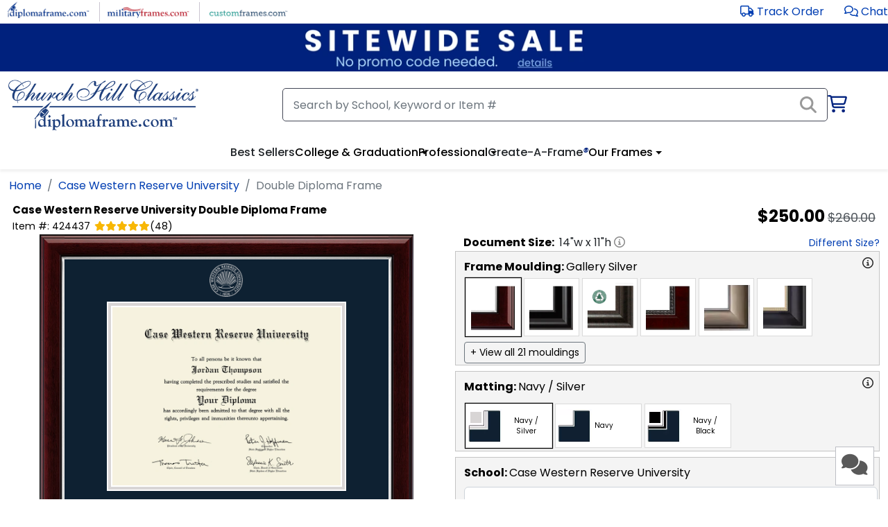

--- FILE ---
content_type: text/plain; charset=utf-8
request_url: https://www.diplomaframe.com/api/pricing
body_size: 22
content:
{"success":1,"error":null,"msg":"success","result_decimal":260.000,"result_decimal_discount":250.000,"result_int":0,"item_id":"424437","sku":"","redirect_url":null}